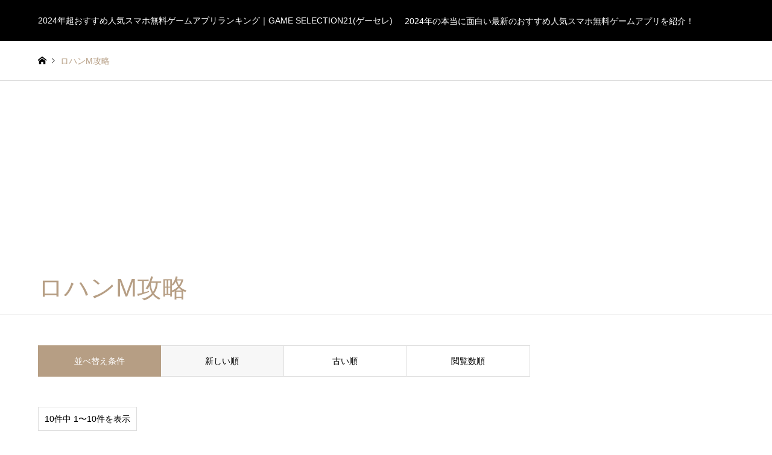

--- FILE ---
content_type: text/html; charset=UTF-8
request_url: http://game-selection21.com/category/%E3%83%AD%E3%83%8F%E3%83%B3m%E6%94%BB%E7%95%A5/
body_size: 13009
content:
<!DOCTYPE html>
<html lang="ja"
	prefix="og: https://ogp.me/ns#" >
<head>
<meta charset="UTF-8">
<!--[if IE]><meta http-equiv="X-UA-Compatible" content="IE=edge"><![endif]-->
<meta name="viewport" content="width=device-width">


<meta name="keywords" content="ゲーム,アプリ,ランキング,新作,ウィズ,無料,おすすめ,事前登録,映画,まとめ,スマホ,人気,面白い,パズル,ハマる,おもしろ,with">
<link rel="pingback" href="http://game-selection21.com/blog/xmlrpc.php">

		<!-- All in One SEO 4.0.18 -->
		<title>ロハンM攻略 | 2024年超おすすめ人気スマホ無料ゲームアプリランキング｜GAME SELECTION21(ゲーセレ)</title>
		<meta name="robots" content="max-snippet:-1, max-image-preview:large, max-video-preview:-1"/>
		<meta name="keywords" content="ロハン,ロハンm,攻略,コスチューム,紋章,武器,防具,ルーン,古代,調合,rohan,ロハン,ロハンm,攻略,コスチューム,紋章,武器,防具,ルーン,古代,調合,ロハン,ロハンm,rohan,rohanm,ルーン,魔力の結晶,rohanm,ロハンm,ロハン,毎日,すること,やること" />
		<link rel="canonical" href="http://game-selection21.com/category/%E3%83%AD%E3%83%8F%E3%83%B3m%E6%94%BB%E7%95%A5/" />

		<!-- Global site tag (gtag.js) - Google Analytics -->
<script async src="https://www.googletagmanager.com/gtag/js?id=UA-113786693-1"></script>
<script>
 window.dataLayer = window.dataLayer || [];
 function gtag(){dataLayer.push(arguments);}
 gtag('js', new Date());

 gtag('config', 'UA-113786693-1');
</script>
		<script type="application/ld+json" class="aioseo-schema">
			{"@context":"https:\/\/schema.org","@graph":[{"@type":"WebSite","@id":"http:\/\/game-selection21.com\/#website","url":"http:\/\/game-selection21.com\/","name":"2024\u5e74\u8d85\u304a\u3059\u3059\u3081\u4eba\u6c17\u30b9\u30de\u30db\u7121\u6599\u30b2\u30fc\u30e0\u30a2\u30d7\u30ea\u30e9\u30f3\u30ad\u30f3\u30b0\uff5cGAME SELECTION21(\u30b2\u30fc\u30bb\u30ec)","description":"2024\u5e74\u306e\u672c\u5f53\u306b\u9762\u767d\u3044\u6700\u65b0\u306e\u304a\u3059\u3059\u3081\u4eba\u6c17\u30b9\u30de\u30db\u7121\u6599\u30b2\u30fc\u30e0\u30a2\u30d7\u30ea\u3092\u7d39\u4ecb\uff01","publisher":{"@id":"http:\/\/game-selection21.com\/#organization"}},{"@type":"Organization","@id":"http:\/\/game-selection21.com\/#organization","name":"2023\u5e74\u8d85\u304a\u3059\u3059\u3081\u4eba\u6c17\u30b9\u30de\u30db\u30b2\u30fc\u30e0\u30a2\u30d7\u30ea\u30e9\u30f3\u30ad\u30f3\u30b0\uff5cGAME SELECTION21(\u30b2\u30fc\u30bb\u30ec)","url":"http:\/\/game-selection21.com\/","sameAs":["https:\/\/www.facebook.com\/game.selection21","https:\/\/twitter.com\/gameselection21","https:\/\/www.instagram.com\/gameselection21"]},{"@type":"BreadcrumbList","@id":"http:\/\/game-selection21.com\/category\/%E3%83%AD%E3%83%8F%E3%83%B3m%E6%94%BB%E7%95%A5\/#breadcrumblist","itemListElement":[{"@type":"ListItem","@id":"http:\/\/game-selection21.com\/#listItem","position":"1","item":{"@id":"http:\/\/game-selection21.com\/#item","name":"\u30db\u30fc\u30e0","description":"2022\u5e74\u306e\u672c\u5f53\u306b\u9762\u767d\u3044\u304a\u3059\u3059\u3081\u306e\u4eba\u6c17\u30b9\u30de\u30db\u7121\u6599\u30b2\u30fc\u30e0\u30a2\u30d7\u30ea\u3092\u53b3\u9078\u3002RPG\u30fb\u30a2\u30af\u30b7\u30e7\u30f3\u306a\u3069\u30b8\u30e3\u30f3\u30eb\u5225\u306b\u3082\u63a2\u305b\u3001\u6700\u65b0\u30b2\u30fc\u30e0\u307e\u3067\u5b8c\u5168\u7db2\u7f85\uff01\u4f7f\u3044\u65b9\u306f\u7c21\u5358\uff01\u7121\u6599\u30c0\u30a6\u30f3\u30ed\u30fc\u30c9\u3092\u3057\u3066\u30a4\u30f3\u30b9\u30c8\u30fc\u30eb\u3059\u308b\u3060\u3051\u3002 \u81ea\u5206\u597d\u307f\u306e\u30a2\u30d7\u30ea\u3068\u51fa\u4f1a\u3048\u308b\u3053\u3068\u9593\u9055\u3044\u306a\u3057\u3002\u6700\u65b0\u306eiPhone,Android\u306e\u7121\u6599\u30b2\u30fc\u30e0\u30a2\u30d7\u30ea\u3067\u697d\u3057\u3044\u30b9\u30de\u30db\u30e9\u30a4\u30d5\u3092\u9001\u308d\u3046\uff01\u30c0\u30a6\u30f3\u30ed\u30fc\u30c9\u3059\u308b\u306a\u3089\u30b2\u30fc\u30bb\u30ec\uff01","url":"http:\/\/game-selection21.com\/"},"nextItem":"http:\/\/game-selection21.com\/category\/%e3%83%ad%e3%83%8f%e3%83%b3m%e6%94%bb%e7%95%a5\/#listItem"},{"@type":"ListItem","@id":"http:\/\/game-selection21.com\/category\/%e3%83%ad%e3%83%8f%e3%83%b3m%e6%94%bb%e7%95%a5\/#listItem","position":"2","item":{"@id":"http:\/\/game-selection21.com\/category\/%e3%83%ad%e3%83%8f%e3%83%b3m%e6%94%bb%e7%95%a5\/#item","name":"\u30ed\u30cf\u30f3M\u653b\u7565","url":"http:\/\/game-selection21.com\/category\/%e3%83%ad%e3%83%8f%e3%83%b3m%e6%94%bb%e7%95%a5\/"},"previousItem":"http:\/\/game-selection21.com\/#listItem"}]},{"@type":"CollectionPage","@id":"http:\/\/game-selection21.com\/category\/%E3%83%AD%E3%83%8F%E3%83%B3m%E6%94%BB%E7%95%A5\/#collectionpage","url":"http:\/\/game-selection21.com\/category\/%E3%83%AD%E3%83%8F%E3%83%B3m%E6%94%BB%E7%95%A5\/","name":"\u30ed\u30cf\u30f3M\u653b\u7565 | 2024\u5e74\u8d85\u304a\u3059\u3059\u3081\u4eba\u6c17\u30b9\u30de\u30db\u7121\u6599\u30b2\u30fc\u30e0\u30a2\u30d7\u30ea\u30e9\u30f3\u30ad\u30f3\u30b0\uff5cGAME SELECTION21(\u30b2\u30fc\u30bb\u30ec)","inLanguage":"ja","isPartOf":{"@id":"http:\/\/game-selection21.com\/#website"},"breadcrumb":{"@id":"http:\/\/game-selection21.com\/category\/%E3%83%AD%E3%83%8F%E3%83%B3m%E6%94%BB%E7%95%A5\/#breadcrumblist"}}]}
		</script>
		<!-- All in One SEO -->

<link rel='dns-prefetch' href='//secure.gravatar.com' />
<link rel='dns-prefetch' href='//www.googletagmanager.com' />
<link rel='dns-prefetch' href='//s.w.org' />
<link rel='dns-prefetch' href='//v0.wordpress.com' />
<link rel='dns-prefetch' href='//widgets.wp.com' />
<link rel='dns-prefetch' href='//s0.wp.com' />
<link rel='dns-prefetch' href='//0.gravatar.com' />
<link rel='dns-prefetch' href='//1.gravatar.com' />
<link rel='dns-prefetch' href='//2.gravatar.com' />
<link rel='dns-prefetch' href='//i0.wp.com' />
<link rel='dns-prefetch' href='//i1.wp.com' />
<link rel='dns-prefetch' href='//i2.wp.com' />
<link rel="alternate" type="application/rss+xml" title="2024年超おすすめ人気スマホ無料ゲームアプリランキング｜GAME SELECTION21(ゲーセレ) &raquo; フィード" href="http://game-selection21.com/feed/" />
<link rel="alternate" type="application/rss+xml" title="2024年超おすすめ人気スマホ無料ゲームアプリランキング｜GAME SELECTION21(ゲーセレ) &raquo; コメントフィード" href="http://game-selection21.com/comments/feed/" />
<link rel="alternate" type="application/rss+xml" title="2024年超おすすめ人気スマホ無料ゲームアプリランキング｜GAME SELECTION21(ゲーセレ) &raquo; ロハンM攻略 カテゴリーのフィード" href="http://game-selection21.com/category/%e3%83%ad%e3%83%8f%e3%83%b3m%e6%94%bb%e7%95%a5/feed/" />
<!-- This site uses the Google Analytics by MonsterInsights plugin v7.14.0 - Using Analytics tracking - https://www.monsterinsights.com/ -->
<!-- Note: MonsterInsights is not currently configured on this site. The site owner needs to authenticate with Google Analytics in the MonsterInsights settings panel. -->
<!-- No UA code set -->
<!-- / Google Analytics by MonsterInsights -->
<link rel='stylesheet' id='style-css'  href='http://game-selection21.com/blog/wp-content/themes/gensen_tcd050/style.css?ver=1.4.1' type='text/css' media='all' />
<link rel='stylesheet' id='wp-block-library-css'  href='http://game-selection21.com/blog/wp-includes/css/dist/block-library/style.min.css?ver=5.7.14' type='text/css' media='all' />
<style id='wp-block-library-inline-css' type='text/css'>
.has-text-align-justify{text-align:justify;}
</style>
<link rel='stylesheet' id='contact-form-7-css'  href='http://game-selection21.com/blog/wp-content/plugins/contact-form-7/includes/css/styles.css?ver=5.0.1' type='text/css' media='all' />
<link rel='stylesheet' id='pz-linkcard-css'  href='//game-selection21.com/blog/wp-content/uploads/pz-linkcard/style.css?ver=5.7.14' type='text/css' media='all' />
<link rel='stylesheet' id='wordpress-popular-posts-css-css'  href='http://game-selection21.com/blog/wp-content/plugins/wordpress-popular-posts/public/css/wpp.css?ver=4.2.2' type='text/css' media='all' />
<link rel='stylesheet' id='monsterinsights-popular-posts-style-css'  href='http://game-selection21.com/blog/wp-content/plugins/google-analytics-for-wordpress/assets/css/frontend.min.css?ver=7.14.0' type='text/css' media='all' />
<link rel='stylesheet' id='yyi_rinker_stylesheet-css'  href='http://game-selection21.com/blog/wp-content/plugins/yyi-rinker/css/style.css?v=1.0.7&#038;ver=5.7.14' type='text/css' media='all' />
<link rel='stylesheet' id='jetpack_css-css'  href='http://game-selection21.com/blog/wp-content/plugins/jetpack/css/jetpack.css?ver=9.2.4' type='text/css' media='all' />
<script type='text/javascript' src='http://game-selection21.com/blog/wp-includes/js/jquery/jquery.min.js?ver=3.5.1' id='jquery-core-js'></script>
<script type='text/javascript' src='http://game-selection21.com/blog/wp-includes/js/jquery/jquery-migrate.min.js?ver=3.3.2' id='jquery-migrate-js'></script>
<script type='text/javascript' id='wpp-js-js-extra'>
/* <![CDATA[ */
var wpp_params = {"sampling_active":"0","sampling_rate":"100","ajax_url":"http:\/\/game-selection21.com\/wp-json\/wordpress-popular-posts\/v1\/popular-posts\/","ID":"","token":"9efe8caaa7","debug":""};
/* ]]> */
</script>
<script type='text/javascript' src='http://game-selection21.com/blog/wp-content/plugins/wordpress-popular-posts/public/js/wpp-4.2.0.min.js?ver=4.2.2' id='wpp-js-js'></script>
<script type='text/javascript' src='http://game-selection21.com/blog/wp-content/plugins/yyi-rinker/js/event-tracking.js?v=1.0.7' id='yyi_rinker_event_tracking_script-js'></script>
<script type='text/javascript' src='https://www.googletagmanager.com/gtag/js?id=UA-113786693-1' id='google_gtagjs-js' async></script>
<script type='text/javascript' id='google_gtagjs-js-after'>
window.dataLayer = window.dataLayer || [];function gtag(){dataLayer.push(arguments);}
gtag("js", new Date());
gtag("set", "developer_id.dZTNiMT", true);
gtag("config", "UA-113786693-1", {"anonymize_ip":true});
</script>
<link rel="https://api.w.org/" href="http://game-selection21.com/wp-json/" /><link rel="alternate" type="application/json" href="http://game-selection21.com/wp-json/wp/v2/categories/36" /><meta name="generator" content="Site Kit by Google 1.31.0" /><script type="text/javascript" language="javascript">
    var vc_pid = "886384510";
</script><script type="text/javascript" src="//aml.valuecommerce.com/vcdal.js" async></script><style type='text/css'>img#wpstats{display:none}</style>
<link rel="stylesheet" href="http://game-selection21.com/blog/wp-content/themes/gensen_tcd050/css/design-plus.css?ver=1.4.1">
<link rel="stylesheet" href="http://game-selection21.com/blog/wp-content/themes/gensen_tcd050/css/sns-botton.css?ver=1.4.1">
<link rel="stylesheet" href="http://game-selection21.com/blog/wp-content/themes/gensen_tcd050/css/responsive.css?ver=1.4.1">
<link rel="stylesheet" href="http://game-selection21.com/blog/wp-content/themes/gensen_tcd050/css/footer-bar.css?ver=1.4.1">

<script src="http://game-selection21.com/blog/wp-content/themes/gensen_tcd050/js/jquery.easing.1.3.js?ver=1.4.1"></script>
<script src="http://game-selection21.com/blog/wp-content/themes/gensen_tcd050/js/jquery.textOverflowEllipsis.js?ver=1.4.1"></script>
<script src="http://game-selection21.com/blog/wp-content/themes/gensen_tcd050/js/jscript.js?ver=1.4.1"></script>
<script src="http://game-selection21.com/blog/wp-content/themes/gensen_tcd050/js/comment.js?ver=1.4.1"></script>
<script src="http://game-selection21.com/blog/wp-content/themes/gensen_tcd050/js/header_fix.js?ver=1.4.1"></script>
<script src="http://game-selection21.com/blog/wp-content/themes/gensen_tcd050/js/jquery.chosen.min.js?ver=1.4.1"></script>
<link rel="stylesheet" href="http://game-selection21.com/blog/wp-content/themes/gensen_tcd050/css/jquery.chosen.css?ver=1.4.1">

<style type="text/css">
body, input, textarea, select { font-family: Arial, "ヒラギノ角ゴ ProN W3", "Hiragino Kaku Gothic ProN", "メイリオ", Meiryo, sans-serif; }
.rich_font { font-family: Arial, "ヒラギノ角ゴ ProN W3", "Hiragino Kaku Gothic ProN", "メイリオ", Meiryo, sans-serif; font-weight: normal; }

#header_logo #logo_text .logo { font-size:14px; }
#header_logo_fix #logo_text_fixed .logo { font-size:24px; }
#footer_logo .logo_text { font-size:24px; }
#post_title { font-size:30px; }
.post_content { font-size:14px; }
#archive_headline { font-size:42px; }
#archive_desc { font-size:14px; }
  
@media screen and (max-width:991px) {
  #header_logo #logo_text .logo { font-size:8px; }
  #header_logo_fix #logo_text_fixed .logo { font-size:26px; }
  #footer_logo .logo_text { font-size:20px; }
  #post_title { font-size:16px; }
  .post_content { font-size:14px; }
  #archive_headline { font-size:20px; }
  #archive_desc { font-size:14px; }
}




.image {
overflow: hidden;
-webkit-backface-visibility: hidden;
backface-visibility: hidden;
-webkit-transition-duration: .35s;
-moz-transition-duration: .35s;
-ms-transition-duration: .35s;
-o-transition-duration: .35s;
transition-duration: .35s;
}
.image img {
-webkit-backface-visibility: hidden;
backface-visibility: hidden;
-webkit-transform: scale(1);
-webkit-transition-property: opacity, scale, -webkit-transform, transform;
-webkit-transition-duration: .35s;
-moz-transform: scale(1);
-moz-transition-property: opacity, scale, -moz-transform, transform;
-moz-transition-duration: .35s;
-ms-transform: scale(1);
-ms-transition-property: opacity, scale, -ms-transform, transform;
-ms-transition-duration: .35s;
-o-transform: scale(1);
-o-transition-property: opacity, scale, -o-transform, transform;
-o-transition-duration: .35s;
transform: scale(1);
transition-property: opacity, scale, transform;
transition-duration: .35s;
}
.image:hover img, a:hover .image img {
-webkit-transform: scale(1.2);
-moz-transform: scale(1.2);
-ms-transform: scale(1.2);
-o-transform: scale(1.2);
transform: scale(1.2);
}
.introduce_list_col a:hover .image img {
-webkit-transform: scale(1.2) translate3d(-41.66%, 0, 0);
-moz-transform: scale(1.2) translate3d(-41.66%, 0, 0);
-ms-transform: scale(1.2) translate3d(-41.66%, 0, 0);
-o-transform: scale(1.2) translate3d(-41.66%, 0, 0);
transform: scale(1.2) translate3d(-41.66%, 0, 0);
}


.archive_filter .button input:hover, .archive_sort dt,#post_pagination p, #post_pagination a:hover, #return_top a, .c-pw__btn,
#comment_header ul li a:hover, #comment_header ul li.comment_switch_active a, #comment_header #comment_closed p,
#introduce_slider .slick-dots li button:hover, #introduce_slider .slick-dots li.slick-active button
{ background-color:#b69e84; }

#comment_header ul li.comment_switch_active a, #comment_header #comment_closed p, #guest_info input:focus, #comment_textarea textarea:focus
{ border-color:#b69e84; }

#comment_header ul li.comment_switch_active a:after, #comment_header #comment_closed p:after
{ border-color:#b69e84 transparent transparent transparent; }

.header_search_inputs .chosen-results li[data-option-array-index="0"]
{ background-color:#b69e84 !important; border-color:#b69e84; }

a:hover, #bread_crumb li a:hover, #bread_crumb li.home a:hover:before, #bread_crumb li.last,
#archive_headline, .archive_header .headline, .archive_filter_headline, #related_post .headline,
#introduce_header .headline, .introduce_list_col .info .title, .introduce_archive_banner_link a:hover,
#recent_news .headline, #recent_news li a:hover, #comment_headline,
.side_headline, ul.banner_list li a:hover .caption, .footer_headline, .footer_widget a:hover,
#index_news .entry-date, #index_news_mobile .entry-date, .cb_content-carousel a:hover .image .title
{ color:#b69e84; }

#index_news_mobile .archive_link a:hover, .cb_content-blog_list .archive_link a:hover, #load_post a:hover, #submit_comment:hover, .c-pw__btn:hover
{ background-color:#92785f; }

#header_search select:focus, .header_search_inputs .chosen-with-drop .chosen-single span, #footer_contents a:hover, #footer_nav a:hover, #footer_social_link li:hover:before,
#header_slider .slick-arrow:hover, .cb_content-carousel .slick-arrow:hover
{ color:#92785f; }

.post_content a { color:#b69e84; }

#header_search, #index_header_search { background-color:#222222; }

#footer_nav { background-color:#F7F7F7; }
#footer_contents { background-color:#222222; }

#header_search_submit { background-color:rgba(0,0,0,0); }
#header_search_submit:hover { background-color:rgba(146,120,95,1.0); }
.cat-category { background-color:#999999 !important; }

@media only screen and (min-width:992px) {
  #global_menu ul ul a { background-color:#b69e84; }
  #global_menu ul ul a:hover, #global_menu ul ul .current-menu-item > a { background-color:#92785f; }
  #header_top { background-color:#000000; }
  .has_header_content #header_top { background-color:rgba(0,0,0,0); }
  .fix_top.header_fix #header_top { background-color:rgba(0,0,0,0.8); }
  #header_logo a, #global_menu > ul > li > a { color:#ffffff; }
  #header_logo_fix a, .fix_top.header_fix #global_menu > ul > li > a { color:#ffffff; }
  .has_header_content #index_header_search { background-color:rgba(34,34,34,0.6); }
}
@media screen and (max-width:991px) {
  #global_menu { background-color:#b69e84; }
  #global_menu a:hover, #global_menu .current-menu-item > a { background-color:#92785f; }
  #header_top { background-color:#000000; }
  #header_top a, #header_top a:before { color:#ffffff !important; }
  .mobile_fix_top.header_fix #header_top { background-color:rgba(0,0,0,0.8); }
  .mobile_fix_top.header_fix #header_top a, .mobile_fix_top.header_fix #header_top a:before { color:#ffffff !important; }
  .archive_sort dt { color:#b69e84; }
  .post-type-archive-news #recent_news .show_date li .date { color:#b69e84; }
}


<meta name=”thumbnail” content="https://www.game-selection21.com/images/k-top.jpg" />

.yt{
  position:relative;
  width:100%;
  padding-top:56.25%;
}
.yt iframe{
  position:absolute;
  top:0;
  right:0;
  width:100%;
  height:100%;
}

h4 {
padding: .5em .75em;
background-color: #f6f6f6;
border-left: 6px solid #F3A68C;
}
</style>

<script src="http://game-selection21.com/blog/wp-content/themes/gensen_tcd050/js/imagesloaded.pkgd.min.js?ver=1.4.1"></script>
      <meta name="onesignal" content="wordpress-plugin"/>
            <script>

      window.OneSignal = window.OneSignal || [];

      OneSignal.push( function() {
        OneSignal.SERVICE_WORKER_UPDATER_PATH = "OneSignalSDKUpdaterWorker.js.php";
        OneSignal.SERVICE_WORKER_PATH = "OneSignalSDKWorker.js.php";
        OneSignal.SERVICE_WORKER_PARAM = { scope: '/' };

        OneSignal.setDefaultNotificationUrl("http://game-selection21.com/blog");
        var oneSignal_options = {};
        window._oneSignalInitOptions = oneSignal_options;

        oneSignal_options['wordpress'] = true;
oneSignal_options['appId'] = 'cebd527e-d2c2-46d4-b66c-db5b267ab130';
oneSignal_options['welcomeNotification'] = { };
oneSignal_options['welcomeNotification']['disable'] = true;
oneSignal_options['path'] = "https://game-selection21.com/blog/wp-content/plugins/onesignal-free-web-push-notifications/sdk_files/";
oneSignal_options['promptOptions'] = { };
oneSignal_options['promptOptions']['actionMessage'] = 'ゲーム情報をお届けいたします。是非ご購読ください！';
oneSignal_options['promptOptions']['acceptButtonText'] = '購読する';
oneSignal_options['promptOptions']['cancelButtonText'] = 'いいえ';
                OneSignal.init(window._oneSignalInitOptions);
                OneSignal.showSlidedownPrompt();      });

      function documentInitOneSignal() {
        var oneSignal_elements = document.getElementsByClassName("OneSignal-prompt");

        var oneSignalLinkClickHandler = function(event) { OneSignal.push(['registerForPushNotifications']); event.preventDefault(); };        for(var i = 0; i < oneSignal_elements.length; i++)
          oneSignal_elements[i].addEventListener('click', oneSignalLinkClickHandler, false);
      }

      if (document.readyState === 'complete') {
           documentInitOneSignal();
      }
      else {
           window.addEventListener("load", function(event){
               documentInitOneSignal();
          });
      }
    </script>
<style type="text/css">.broken_link, a.broken_link {
	text-decoration: line-through;
}</style><script async src="//pagead2.googlesyndication.com/pagead/js/adsbygoogle.js"></script><script>(adsbygoogle = window.adsbygoogle || []).push({"google_ad_client":"ca-pub-2459197453146045","enable_page_level_ads":true,"tag_partner":"site_kit"});</script><link rel="icon" href="https://i2.wp.com/game-selection21.com/blog/wp-content/uploads/2017/10/cropped-g-2.png?fit=32%2C32" sizes="32x32" />
<link rel="icon" href="https://i2.wp.com/game-selection21.com/blog/wp-content/uploads/2017/10/cropped-g-2.png?fit=192%2C192" sizes="192x192" />
<link rel="apple-touch-icon" href="https://i2.wp.com/game-selection21.com/blog/wp-content/uploads/2017/10/cropped-g-2.png?fit=180%2C180" />
<meta name="msapplication-TileImage" content="https://i2.wp.com/game-selection21.com/blog/wp-content/uploads/2017/10/cropped-g-2.png?fit=270%2C270" />
			<style type="text/css" id="wp-custom-css">
				.box27 {
    position: relative;
    margin: 2em 0;
    padding: 0.5em 1em;
    border: solid 3px #62c1ce;
}
.box27 .box-title {
    position: absolute;
    display: inline-block;
    top: -27px;
    left: -3px;
    padding: 0 9px;
    height: 25px;
    line-height: 25px;
    font-size: 17px;
    background: #62c1ce;
    color: #ffffff;
    font-weight: bold;
    border-radius: 5px 5px 0 0;
}
.box27 p {
    margin: 0; 
    padding: 0;
}			</style>
			
<!--Twitterカード-->
<!--<meta name = "twitter:card" content="summary_large_image">
<meta name=”twitter:description” content=”本日のおすすめゲームはこちらから！今日は何をしようかな？なんかゲームはないかな？ゲーセレで検索！“>
<meta name = "twitter:image" content="https://game-selection21.com/blog/wp-content/uploads/2021/08/ゲーセレで検索.png">-->
<!--Twitterカードここまで-->
	
</head>
<body id="body" class="archive category category-m category-36 fix_top">


 <div id="header">
  <div id="header_top">
   <div class="inner clearfix">
    <div id="header_logo">
     <div id="logo_text">
 <h1 class="logo"><a href="http://game-selection21.com/"><span class="rich_font">2024年超おすすめ人気スマホ無料ゲームアプリランキング｜GAME SELECTION21(ゲーセレ)</span><span class="desc">2024年の本当に面白い最新のおすすめ人気スマホ無料ゲームアプリを紹介！</span></a></h1>
</div>
    </div>
    <div id="header_logo_fix">
     <div id="logo_text_fixed">
 <p class="logo rich_font"><a href="http://game-selection21.com/" title="2024年超おすすめ人気スマホ無料ゲームアプリランキング｜GAME SELECTION21(ゲーセレ)">2024年超おすすめ人気スマホ無料ゲームアプリランキング｜GAME SELECTION21(ゲーセレ)</a></p>
</div>
    </div>
   </div>
  </div>
 </div><!-- END #header -->

 <div id="main_contents" class="clearfix">

	 

	 
<div id="breadcrumb">
 <ul class="inner clearfix">
  <li itemscope="itemscope" itemtype="http://data-vocabulary.org/Breadcrumb" class="home"><a itemprop="url" href="http://game-selection21.com/"><span itemprop="title">ホーム</span></a></li>

  <li class="last">ロハンM攻略</li>

 </ul>
</div>

<div class="archive_header">
 <div class="inner">
  <h2 class="headline rich_font">ロハンM攻略</h2>
 </div>
</div>

<div id="main_col" class="clearfix">

 <div id="left_col" class="custom_search_results">


 <dl class="archive_sort clearfix">
  <dt>並べ替え条件</dt>
  <dd><a href="/category/%E3%83%AD%E3%83%8F%E3%83%B3m%E6%94%BB%E7%95%A5/?sort=date_desc" class="active">新しい順</a></dd>
  <dd><a href="/category/%E3%83%AD%E3%83%8F%E3%83%B3m%E6%94%BB%E7%95%A5/?sort=date_asc">古い順</a></dd>
  <dd><a href="/category/%E3%83%AD%E3%83%8F%E3%83%B3m%E6%94%BB%E7%95%A5/?sort=views">閲覧数順</a></dd>
 </dl>

<div class="page_navi2 clearfix">
 <p>10件中 1〜10件を表示</p>
</div>

 <ol id="post_list2">

  <li class="article">
   <a href="http://game-selection21.com/r-y/" title="【ロハンＭ攻略】雄弁なるクエストチャレンジ" class="clearfix">
    <div class="image">
     <img width="336" height="216" src="https://i2.wp.com/game-selection21.com/blog/wp-content/uploads/2020/10/1015_eventchallenge_sns-800x448.jpg?resize=336%2C216" class="attachment-size2 size-size2 wp-post-image" alt="" loading="lazy" data-attachment-id="3571" data-permalink="http://game-selection21.com/r-y/1015_eventchallenge_sns-800x448/" data-orig-file="https://i2.wp.com/game-selection21.com/blog/wp-content/uploads/2020/10/1015_eventchallenge_sns-800x448.jpg?fit=800%2C448" data-orig-size="800,448" data-comments-opened="1" data-image-meta="{&quot;aperture&quot;:&quot;0&quot;,&quot;credit&quot;:&quot;&quot;,&quot;camera&quot;:&quot;&quot;,&quot;caption&quot;:&quot;&quot;,&quot;created_timestamp&quot;:&quot;0&quot;,&quot;copyright&quot;:&quot;&quot;,&quot;focal_length&quot;:&quot;0&quot;,&quot;iso&quot;:&quot;0&quot;,&quot;shutter_speed&quot;:&quot;0&quot;,&quot;title&quot;:&quot;&quot;,&quot;orientation&quot;:&quot;0&quot;}" data-image-title="1015_eventchallenge_sns-800&#215;448" data-image-description="" data-medium-file="https://i2.wp.com/game-selection21.com/blog/wp-content/uploads/2020/10/1015_eventchallenge_sns-800x448.jpg?fit=300%2C168" data-large-file="https://i2.wp.com/game-selection21.com/blog/wp-content/uploads/2020/10/1015_eventchallenge_sns-800x448.jpg?fit=800%2C448" />    </div>
    <div class="info">
     <h3 class="title">【ロハンＭ攻略】雄弁なるクエストチャレンジ</h3>
     <p class="excerpt">【ロハンＭ攻略】雄弁なるクエストチャレンジ　冒険で役立つ報酬がランダムで手に入る!「英雄」等級のコスチュームを入手せよ…</p>
    </div>
   </a>
  </li>
  <li class="article">
   <a href="http://game-selection21.com/r-3/" title="【ロハンM攻略】第3弾！これで最後！コスチュームチャンスイベント箱を最後は160個開封してみたよ！" class="clearfix">
    <div class="image">
     <img width="336" height="216" src="https://i2.wp.com/game-selection21.com/blog/wp-content/uploads/2020/09/a.jpg?resize=336%2C216" class="attachment-size2 size-size2 wp-post-image" alt="" loading="lazy" data-attachment-id="3461" data-permalink="http://game-selection21.com/r-3/a/" data-orig-file="https://i2.wp.com/game-selection21.com/blog/wp-content/uploads/2020/09/a.jpg?fit=532%2C389" data-orig-size="532,389" data-comments-opened="1" data-image-meta="{&quot;aperture&quot;:&quot;0&quot;,&quot;credit&quot;:&quot;&quot;,&quot;camera&quot;:&quot;&quot;,&quot;caption&quot;:&quot;&quot;,&quot;created_timestamp&quot;:&quot;0&quot;,&quot;copyright&quot;:&quot;&quot;,&quot;focal_length&quot;:&quot;0&quot;,&quot;iso&quot;:&quot;0&quot;,&quot;shutter_speed&quot;:&quot;0&quot;,&quot;title&quot;:&quot;&quot;,&quot;orientation&quot;:&quot;0&quot;}" data-image-title="a" data-image-description="" data-medium-file="https://i2.wp.com/game-selection21.com/blog/wp-content/uploads/2020/09/a.jpg?fit=300%2C219" data-large-file="https://i2.wp.com/game-selection21.com/blog/wp-content/uploads/2020/09/a.jpg?fit=532%2C389" />    </div>
    <div class="info">
     <h3 class="title">【ロハンM攻略】第3弾！これで最後！コスチュームチャンスイベント箱を最後は1…</h3>
     <p class="excerpt">【ロハンM攻略】第3弾！これで最後！コスチュームチャンスイベント箱を最後は160個開封したよ！現在、コスチュームチャンスイ…</p>
    </div>
   </a>
  </li>
  <li class="article">
   <a href="http://game-selection21.com/2-60/" title="【ロハンM攻略】第２弾！コスチュームチャンスイベント箱を今度は60個開封してみたよ！" class="clearfix">
    <div class="image">
     <img width="336" height="216" src="https://i2.wp.com/game-selection21.com/blog/wp-content/uploads/2020/09/Screenshot_20200911_133233_com.pig_.rhjp_.jpg?resize=336%2C216" class="attachment-size2 size-size2 wp-post-image" alt="" loading="lazy" data-attachment-id="3452" data-permalink="http://game-selection21.com/2-60/screenshot_20200911_133233_com-pig-rhjp/" data-orig-file="https://i2.wp.com/game-selection21.com/blog/wp-content/uploads/2020/09/Screenshot_20200911_133233_com.pig_.rhjp_.jpg?fit=533%2C398" data-orig-size="533,398" data-comments-opened="1" data-image-meta="{&quot;aperture&quot;:&quot;0&quot;,&quot;credit&quot;:&quot;&quot;,&quot;camera&quot;:&quot;&quot;,&quot;caption&quot;:&quot;&quot;,&quot;created_timestamp&quot;:&quot;0&quot;,&quot;copyright&quot;:&quot;&quot;,&quot;focal_length&quot;:&quot;0&quot;,&quot;iso&quot;:&quot;0&quot;,&quot;shutter_speed&quot;:&quot;0&quot;,&quot;title&quot;:&quot;&quot;,&quot;orientation&quot;:&quot;0&quot;}" data-image-title="Screenshot_20200911_133233_com.pig.rhjp" data-image-description="" data-medium-file="https://i2.wp.com/game-selection21.com/blog/wp-content/uploads/2020/09/Screenshot_20200911_133233_com.pig_.rhjp_.jpg?fit=300%2C224" data-large-file="https://i2.wp.com/game-selection21.com/blog/wp-content/uploads/2020/09/Screenshot_20200911_133233_com.pig_.rhjp_.jpg?fit=533%2C398" />    </div>
    <div class="info">
     <h3 class="title">【ロハンM攻略】第２弾！コスチュームチャンスイベント箱を今度は60個開封して…</h3>
     <p class="excerpt">【ロハンM攻略】第２弾！コスチュームチャンスイベント箱を今度は60個開封してみたよ！現在、コスチュームチャンスイベント開…</p>
    </div>
   </a>
  </li>
  <li class="article">
   <a href="http://game-selection21.com/%e3%80%90%e3%83%ad%e3%83%8f%e3%83%b3m%e6%94%bb%e7%95%a5%e3%80%91%e7%89%b9%e5%88%a5%e3%82%aa%e3%83%95%e3%83%a9%e3%82%a4%e3%83%b3%e8%a3%9c%e5%84%9f%e3%81%a7%e5%8f%a4%e4%bb%a3%e3%82%b3%e3%82%b9%e3%83%81/" title="【ロハンM攻略】特別オフライン補償で古代コスチュームと古代紋章を手に入れたよ！" class="clearfix">
    <div class="image">
     <img width="336" height="216" src="https://i1.wp.com/game-selection21.com/blog/wp-content/uploads/2020/09/Screenshot_20200908_090806_com.pig_.rhjp_.jpg?resize=336%2C216" class="attachment-size2 size-size2 wp-post-image" alt="" loading="lazy" data-attachment-id="3444" data-permalink="http://game-selection21.com/rohanm-k/screenshot_20200908_090806_com-pig-rhjp/" data-orig-file="https://i1.wp.com/game-selection21.com/blog/wp-content/uploads/2020/09/Screenshot_20200908_090806_com.pig_.rhjp_.jpg?fit=2280%2C1080" data-orig-size="2280,1080" data-comments-opened="1" data-image-meta="{&quot;aperture&quot;:&quot;0&quot;,&quot;credit&quot;:&quot;&quot;,&quot;camera&quot;:&quot;ANE-LX2J&quot;,&quot;caption&quot;:&quot;&quot;,&quot;created_timestamp&quot;:&quot;1599556087&quot;,&quot;copyright&quot;:&quot;&quot;,&quot;focal_length&quot;:&quot;0&quot;,&quot;iso&quot;:&quot;0&quot;,&quot;shutter_speed&quot;:&quot;0&quot;,&quot;title&quot;:&quot;&quot;,&quot;orientation&quot;:&quot;0&quot;}" data-image-title="Screenshot_20200908_090806_com.pig.rhjp" data-image-description="" data-medium-file="https://i1.wp.com/game-selection21.com/blog/wp-content/uploads/2020/09/Screenshot_20200908_090806_com.pig_.rhjp_.jpg?fit=300%2C142" data-large-file="https://i1.wp.com/game-selection21.com/blog/wp-content/uploads/2020/09/Screenshot_20200908_090806_com.pig_.rhjp_.jpg?fit=1024%2C485" />    </div>
    <div class="info">
     <h3 class="title">【ロハンM攻略】特別オフライン補償で古代コスチュームと古代紋章を手に入れたよ…</h3>
     <p class="excerpt">【ロハンM攻略】特別オフライン補償で古代コスチュームと古代紋章を手に入れたよ！毎日利用するオフライン補償について。特別…</p>
    </div>
   </a>
  </li>
  <li class="article">
   <a href="http://game-selection21.com/rohanm-k/" title="【ロハンM攻略】コスチュームチャンスイベント箱を50個開封してみたよ！" class="clearfix">
    <div class="image">
     <img width="336" height="216" src="https://i2.wp.com/game-selection21.com/blog/wp-content/uploads/2020/09/Screenshot_20200909_102539_com.pig_.rhjp_.jpg?resize=336%2C216" class="attachment-size2 size-size2 wp-post-image" alt="" loading="lazy" data-attachment-id="3441" data-permalink="http://game-selection21.com/rohanm-k/screenshot_20200909_102539_com-pig-rhjp/" data-orig-file="https://i2.wp.com/game-selection21.com/blog/wp-content/uploads/2020/09/Screenshot_20200909_102539_com.pig_.rhjp_.jpg?fit=513%2C340" data-orig-size="513,340" data-comments-opened="1" data-image-meta="{&quot;aperture&quot;:&quot;0&quot;,&quot;credit&quot;:&quot;&quot;,&quot;camera&quot;:&quot;&quot;,&quot;caption&quot;:&quot;&quot;,&quot;created_timestamp&quot;:&quot;0&quot;,&quot;copyright&quot;:&quot;&quot;,&quot;focal_length&quot;:&quot;0&quot;,&quot;iso&quot;:&quot;0&quot;,&quot;shutter_speed&quot;:&quot;0&quot;,&quot;title&quot;:&quot;&quot;,&quot;orientation&quot;:&quot;0&quot;}" data-image-title="Screenshot_20200909_102539_com.pig.rhjp" data-image-description="" data-medium-file="https://i2.wp.com/game-selection21.com/blog/wp-content/uploads/2020/09/Screenshot_20200909_102539_com.pig_.rhjp_.jpg?fit=300%2C199" data-large-file="https://i2.wp.com/game-selection21.com/blog/wp-content/uploads/2020/09/Screenshot_20200909_102539_com.pig_.rhjp_.jpg?fit=513%2C340" />    </div>
    <div class="info">
     <h3 class="title">【ロハンM攻略】コスチュームチャンスイベント箱を50個開封してみたよ！</h3>
     <p class="excerpt">【ロハンM攻略】コスチュームチャンスイベント箱を50個開封してみたよ！現在、コスチュームチャンスイベント開催中です。今回…</p>
    </div>
   </a>
  </li>
  <li class="article">
   <a href="http://game-selection21.com/%e3%80%90%e3%83%ad%e3%83%8f%e3%83%b3%e6%94%bb%e7%95%a5%e3%80%91%e8%8b%b1%e9%9b%84%e3%82%b3%e3%82%b9%e3%83%81%e3%83%a5%e3%83%bc%e3%83%a0%e3%82%92%e6%8c%81%e3%81%a3%e3%81%a6%e3%81%84%e3%81%aa%e3%81%84/" title="【ロハン攻略】英雄コスチュームを持っていない人必見！ログインで白銀のルルー(英雄)を手に入れよう！" class="clearfix">
    <div class="image">
     <img width="336" height="216" src="https://i2.wp.com/game-selection21.com/blog/wp-content/uploads/2020/09/Screenshot_20200909_095809_com.pig_.rhjp_.jpg?resize=336%2C216" class="attachment-size2 size-size2 wp-post-image" alt="" loading="lazy" data-attachment-id="3432" data-permalink="http://game-selection21.com/%e3%80%90%e3%83%ad%e3%83%8f%e3%83%b3%e6%94%bb%e7%95%a5%e3%80%91%e8%8b%b1%e9%9b%84%e3%82%b3%e3%82%b9%e3%83%81%e3%83%a5%e3%83%bc%e3%83%a0%e3%82%92%e6%8c%81%e3%81%a3%e3%81%a6%e3%81%84%e3%81%aa%e3%81%84/screenshot_20200909_095809_com-pig-rhjp/" data-orig-file="https://i2.wp.com/game-selection21.com/blog/wp-content/uploads/2020/09/Screenshot_20200909_095809_com.pig_.rhjp_.jpg?fit=618%2C440" data-orig-size="618,440" data-comments-opened="1" data-image-meta="{&quot;aperture&quot;:&quot;0&quot;,&quot;credit&quot;:&quot;&quot;,&quot;camera&quot;:&quot;&quot;,&quot;caption&quot;:&quot;&quot;,&quot;created_timestamp&quot;:&quot;0&quot;,&quot;copyright&quot;:&quot;&quot;,&quot;focal_length&quot;:&quot;0&quot;,&quot;iso&quot;:&quot;0&quot;,&quot;shutter_speed&quot;:&quot;0&quot;,&quot;title&quot;:&quot;&quot;,&quot;orientation&quot;:&quot;0&quot;}" data-image-title="Screenshot_20200909_095809_com.pig.rhjp" data-image-description="" data-medium-file="https://i2.wp.com/game-selection21.com/blog/wp-content/uploads/2020/09/Screenshot_20200909_095809_com.pig_.rhjp_.jpg?fit=300%2C214" data-large-file="https://i2.wp.com/game-selection21.com/blog/wp-content/uploads/2020/09/Screenshot_20200909_095809_com.pig_.rhjp_.jpg?fit=618%2C440" />    </div>
    <div class="info">
     <h3 class="title">【ロハン攻略】英雄コスチュームを持っていない人必見！ログインで白銀のルルー(…</h3>
     <p class="excerpt">【ロハン攻略】英雄コスチュームを持っていない人必見！ログインで白銀のルルー(英雄)を手に入れよう！現在、ログインキャン…</p>
    </div>
   </a>
  </li>
  <li class="article">
   <a href="http://game-selection21.com/60-50/" title="ロハンM攻略　レベル60戦闘力50万を超えたよ！ここまでわかった戦闘力の上げ方！これで強くなる！！" class="clearfix">
    <div class="image">
     <img width="336" height="216" src="https://i0.wp.com/game-selection21.com/blog/wp-content/uploads/2020/09/Screenshot_20200906_081845_com.pig_.rhjp_.jpg?resize=336%2C216" class="attachment-size2 size-size2 wp-post-image" alt="" loading="lazy" data-attachment-id="3406" data-permalink="http://game-selection21.com/60-50/screenshot_20200906_081845_com-pig-rhjp/" data-orig-file="https://i0.wp.com/game-selection21.com/blog/wp-content/uploads/2020/09/Screenshot_20200906_081845_com.pig_.rhjp_.jpg?fit=2280%2C1080" data-orig-size="2280,1080" data-comments-opened="1" data-image-meta="{&quot;aperture&quot;:&quot;0&quot;,&quot;credit&quot;:&quot;&quot;,&quot;camera&quot;:&quot;ANE-LX2J&quot;,&quot;caption&quot;:&quot;&quot;,&quot;created_timestamp&quot;:&quot;1599380325&quot;,&quot;copyright&quot;:&quot;&quot;,&quot;focal_length&quot;:&quot;0&quot;,&quot;iso&quot;:&quot;0&quot;,&quot;shutter_speed&quot;:&quot;0&quot;,&quot;title&quot;:&quot;&quot;,&quot;orientation&quot;:&quot;0&quot;}" data-image-title="Screenshot_20200906_081845_com.pig.rhjp" data-image-description="" data-medium-file="https://i0.wp.com/game-selection21.com/blog/wp-content/uploads/2020/09/Screenshot_20200906_081845_com.pig_.rhjp_.jpg?fit=300%2C142" data-large-file="https://i0.wp.com/game-selection21.com/blog/wp-content/uploads/2020/09/Screenshot_20200906_081845_com.pig_.rhjp_.jpg?fit=1024%2C485" />    </div>
    <div class="info">
     <h3 class="title">ロハンM攻略　レベル60戦闘力50万を超えたよ！ここまでわかった戦闘力の上げ…</h3>
     <p class="excerpt">ロハンM攻略　レベル60戦闘力50万を超えたよ！ここまでわかった戦闘力の上げ方！これで強くなる！！①　現在イベント：コスチ…</p>
    </div>
   </a>
  </li>
  <li class="article">
   <a href="http://game-selection21.com/%e3%80%90%e3%83%ad%e3%83%8f%e3%83%b3m%e6%94%bb%e7%95%a5%e3%80%91%e3%82%b9%e3%83%86%e3%83%bc%e3%82%bf%e3%82%b9%e3%82%a2%e3%83%83%e3%83%97%e3%81%ae%e3%83%ab%e3%83%bc%e3%83%b3%e3%81%ab%e3%81%a4%e3%81%84/" title="【ロハンM攻略】ステータスアップのルーンについて　魔力の結晶で進化させよう！" class="clearfix">
    <div class="image">
     <img width="336" height="216" src="https://i0.wp.com/game-selection21.com/blog/wp-content/uploads/2020/08/ロハンMルーン5.jpg?resize=336%2C216" class="attachment-size2 size-size2 wp-post-image" alt="" loading="lazy" data-attachment-id="3304" data-permalink="http://game-selection21.com/%e3%80%90%e3%83%ad%e3%83%8f%e3%83%b3m%e6%94%bb%e7%95%a5%e3%80%91%e3%82%b9%e3%83%86%e3%83%bc%e3%82%bf%e3%82%b9%e3%82%a2%e3%83%83%e3%83%97%e3%81%ae%e3%83%ab%e3%83%bc%e3%83%b3%e3%81%ab%e3%81%a4%e3%81%84/%e3%83%ad%e3%83%8f%e3%83%b3m%e3%83%ab%e3%83%bc%e3%83%b35/" data-orig-file="https://i0.wp.com/game-selection21.com/blog/wp-content/uploads/2020/08/ロハンMルーン5.jpg?fit=2280%2C1080" data-orig-size="2280,1080" data-comments-opened="1" data-image-meta="{&quot;aperture&quot;:&quot;0&quot;,&quot;credit&quot;:&quot;&quot;,&quot;camera&quot;:&quot;ANE-LX2J&quot;,&quot;caption&quot;:&quot;&quot;,&quot;created_timestamp&quot;:&quot;1598461709&quot;,&quot;copyright&quot;:&quot;&quot;,&quot;focal_length&quot;:&quot;0&quot;,&quot;iso&quot;:&quot;0&quot;,&quot;shutter_speed&quot;:&quot;0&quot;,&quot;title&quot;:&quot;&quot;,&quot;orientation&quot;:&quot;0&quot;}" data-image-title="ロハンMルーン5" data-image-description="" data-medium-file="https://i0.wp.com/game-selection21.com/blog/wp-content/uploads/2020/08/ロハンMルーン5.jpg?fit=300%2C142" data-large-file="https://i0.wp.com/game-selection21.com/blog/wp-content/uploads/2020/08/ロハンMルーン5.jpg?fit=1024%2C485" />    </div>
    <div class="info">
     <h3 class="title">【ロハンM攻略】ステータスアップのルーンについて　魔力の結晶で進化させよう！…</h3>
     <p class="excerpt">【ロハンM攻略】ステータスアップのルーンについて　魔力の結晶で進化させよう！ステータスアップのルーンについて解説してい…</p>
    </div>
   </a>
  </li>
  <li class="article">
   <a href="http://game-selection21.com/rohanm-50/" title="【ロハンM攻略】ロハンM(ROHANM)でレベル50にしたよ。強くするコツややり方など、わかってきたことをお伝えします！初心者必見の５選ですよ！" class="clearfix">
    <div class="image">
     <img width="336" height="216" src="https://i1.wp.com/game-selection21.com/blog/wp-content/uploads/2020/08/Screenshot_20200822_081719_com.pig_.rhjp_.jpg?resize=336%2C216" class="attachment-size2 size-size2 wp-post-image" alt="" loading="lazy" data-attachment-id="3276" data-permalink="http://game-selection21.com/rohanm-50/screenshot_20200822_081719_com-pig-rhjp/" data-orig-file="https://i1.wp.com/game-selection21.com/blog/wp-content/uploads/2020/08/Screenshot_20200822_081719_com.pig_.rhjp_.jpg?fit=2280%2C1080" data-orig-size="2280,1080" data-comments-opened="1" data-image-meta="{&quot;aperture&quot;:&quot;0&quot;,&quot;credit&quot;:&quot;&quot;,&quot;camera&quot;:&quot;&quot;,&quot;caption&quot;:&quot;&quot;,&quot;created_timestamp&quot;:&quot;0&quot;,&quot;copyright&quot;:&quot;&quot;,&quot;focal_length&quot;:&quot;0&quot;,&quot;iso&quot;:&quot;0&quot;,&quot;shutter_speed&quot;:&quot;0&quot;,&quot;title&quot;:&quot;&quot;,&quot;orientation&quot;:&quot;0&quot;}" data-image-title="Screenshot_20200822_081719_com.pig.rhjp" data-image-description="" data-medium-file="https://i1.wp.com/game-selection21.com/blog/wp-content/uploads/2020/08/Screenshot_20200822_081719_com.pig_.rhjp_.jpg?fit=300%2C142" data-large-file="https://i1.wp.com/game-selection21.com/blog/wp-content/uploads/2020/08/Screenshot_20200822_081719_com.pig_.rhjp_.jpg?fit=1024%2C485" />    </div>
    <div class="info">
     <h3 class="title">【ロハンM攻略】ロハンM(ROHANM)でレベル50にしたよ。強くするコツや…</h3>
     <p class="excerpt">【ロハンM攻略】ロハンM(ROHANM)でレベル50にしたよ。強くするコツややり方など、わかってきたことをお伝えします！初心者必…</p>
    </div>
   </a>
  </li>
  <li class="article">
   <a href="http://game-selection21.com/rohanm-everyday/" title="ＭＭＯロハンＭ【ROHANM】これだけはやっておきたい毎日することやること10選！" class="clearfix">
    <div class="image">
     <img width="336" height="216" src="https://i1.wp.com/game-selection21.com/blog/wp-content/uploads/2020/08/Screenshot_20200813_143420_com.pig_.rhjp_.jpg?resize=336%2C216" class="attachment-size2 size-size2 wp-post-image" alt="" loading="lazy" data-attachment-id="3220" data-permalink="http://game-selection21.com/rohanm-everyday/screenshot_20200813_143420_com-pig-rhjp/" data-orig-file="https://i1.wp.com/game-selection21.com/blog/wp-content/uploads/2020/08/Screenshot_20200813_143420_com.pig_.rhjp_.jpg?fit=2280%2C1080" data-orig-size="2280,1080" data-comments-opened="1" data-image-meta="{&quot;aperture&quot;:&quot;0&quot;,&quot;credit&quot;:&quot;&quot;,&quot;camera&quot;:&quot;ANE-LX2J&quot;,&quot;caption&quot;:&quot;&quot;,&quot;created_timestamp&quot;:&quot;1597329260&quot;,&quot;copyright&quot;:&quot;&quot;,&quot;focal_length&quot;:&quot;0&quot;,&quot;iso&quot;:&quot;0&quot;,&quot;shutter_speed&quot;:&quot;0&quot;,&quot;title&quot;:&quot;&quot;,&quot;orientation&quot;:&quot;0&quot;}" data-image-title="Screenshot_20200813_143420_com.pig.rhjp" data-image-description="" data-medium-file="https://i1.wp.com/game-selection21.com/blog/wp-content/uploads/2020/08/Screenshot_20200813_143420_com.pig_.rhjp_.jpg?fit=300%2C142" data-large-file="https://i1.wp.com/game-selection21.com/blog/wp-content/uploads/2020/08/Screenshot_20200813_143420_com.pig_.rhjp_.jpg?fit=1024%2C485" />    </div>
    <div class="info">
     <h3 class="title">ＭＭＯロハンＭ【ROHANM】これだけはやっておきたい毎日することやること1…</h3>
     <p class="excerpt">ＭＭＯロハンＭ【ROHANM】毎日することやること10選！①　プレミアログインイベント②　7日間のスペシャルボーナス③　オフライ…</p>
    </div>
   </a>
  </li>

 </ol><!-- END #post_list2 -->

<div class="page_navi2 clearfix">
 <p>10件中 1〜10件を表示</p>
</div>


</div><!-- END #left_col -->


</div><!-- END #main_col -->


 </div><!-- END #main_contents -->

 <div id="footer">

  <div id="footer_nav">
   <div class="inner">
     <div class="footer_nav_col footer_nav_1 footer_nav_category footer_nav_type1">
      <div class="headline" style="background:#999999;">カテゴリー</div>
      <ul class="clearfix">
       <li><a href="http://game-selection21.com/category/pr/">PR</a></li>
       <li><a href="http://game-selection21.com/category/rpg/">RPG</a></li>
       <li><a href="http://game-selection21.com/category/sns/">SNS</a></li>
       <li><a href="http://game-selection21.com/category/v4%e6%94%bb%e7%95%a5/">V4攻略</a></li>
       <li><a href="http://game-selection21.com/category/%e3%81%82%e3%81%a4%e3%81%be%e3%82%8c%e5%8b%95%e7%89%a9%e3%81%ae%e6%a3%ae/">あつまれ動物の森</a></li>
       <li><a href="http://game-selection21.com/category/%e3%81%8a%e3%81%99%e3%81%99%e3%82%81%e3%83%a9%e3%83%b3%e3%82%ad%e3%83%b3%e3%82%b0/">おすすめランキング</a></li>
       <li><a href="http://game-selection21.com/category/%e3%81%be%e3%82%93%e3%81%8c/">まんが</a></li>
       <li><a href="http://game-selection21.com/category/%e3%82%a2%e3%82%af%e3%82%b7%e3%83%a7%e3%83%b3/">アクション</a></li>
       <li><a href="http://game-selection21.com/category/%e3%82%a2%e3%83%89%e3%83%99%e3%83%b3%e3%83%81%e3%83%a3%e3%83%bc/">アドベンチャー</a></li>
       <li><a href="http://game-selection21.com/category/%e3%82%a2%e3%83%bc%e3%82%b1%e3%83%bc%e3%83%89/">アーケード</a></li>
       <li><a href="http://game-selection21.com/category/%e3%82%a4%e3%83%99%e3%83%b3%e3%83%88%e6%83%85%e5%a0%b1/">イベント情報</a></li>
       <li><a href="http://game-selection21.com/category/%e3%82%aa%e3%82%bf%e3%82%af/">オタク</a></li>
       <li><a href="http://game-selection21.com/category/%e3%82%ab%e3%82%b8%e3%83%8e/">カジノ</a></li>
       <li><a href="http://game-selection21.com/category/%e3%82%ab%e3%83%bc%e3%83%89%e3%82%b2%e3%83%bc%e3%83%a0/">カードゲーム</a></li>
       <li><a href="http://game-selection21.com/category/%e3%82%af%e3%82%a4%e3%82%ba/">クイズ</a></li>
       <li><a href="http://game-selection21.com/category/%e3%82%b3%e3%83%a9%e3%83%9c%e6%83%85%e5%a0%b1/">コラボ情報</a></li>
       <li><a href="http://game-selection21.com/category/%e3%82%b7%e3%83%9f%e3%83%a5%e3%83%ac%e3%83%bc%e3%82%b7%e3%83%a7%e3%83%b3/">シミュレーション</a></li>
       <li><a href="http://game-selection21.com/category/%e3%82%b7%e3%83%a5%e3%83%bc%e3%83%86%e3%82%a3%e3%83%b3%e3%82%b0/">シューティング</a></li>
       <li><a href="http://game-selection21.com/category/%e3%82%b9%e3%83%9d%e3%83%bc%e3%83%84/">スポーツ</a></li>
       <li><a href="http://game-selection21.com/category/%e3%83%87%e3%82%a3%e3%83%95%e3%82%a7%e3%83%b3%e3%82%b9%e3%82%b2%e3%83%bc%e3%83%a0/">ディフェンスゲーム</a></li>
       <li><a href="http://game-selection21.com/category/%e3%83%90%e3%83%88%e3%83%ab/">バトル</a></li>
       <li><a href="http://game-selection21.com/category/%e3%83%91%e3%82%ba%e3%83%ab/">パズル</a></li>
       <li><a href="http://game-selection21.com/category/%e3%83%9f%e3%83%8b%e3%82%b2%e3%83%bc%e3%83%a0/">ミニゲーム</a></li>
       <li><a href="http://game-selection21.com/category/%e3%83%a9%e3%82%b9%e3%83%88%e3%82%a4%e3%83%87%e3%82%a2%e6%83%85%e5%a0%b1/">ラストイデア情報</a></li>
       <li><a href="http://game-selection21.com/category/%e3%83%a9%e3%83%b3%e3%82%ad%e3%83%b3%e3%82%b0/">ランキング</a></li>
       <li><a href="http://game-selection21.com/category/%e3%83%ac%e3%83%bc%e3%82%b9/">レース</a></li>
       <li><a href="http://game-selection21.com/category/%e3%83%ad%e3%83%8f%e3%83%b3m%e6%94%bb%e7%95%a5/">ロハンM攻略</a></li>
       <li><a href="http://game-selection21.com/category/%e4%ba%8b%e5%89%8d%e7%99%bb%e9%8c%b2/">事前登録</a></li>
       <li><a href="http://game-selection21.com/category/%e4%be%bf%e5%88%a9%e3%82%a2%e3%83%97%e3%83%aa/">便利アプリ</a></li>
       <li><a href="http://game-selection21.com/category/%e6%81%8b%e6%84%9b/">恋愛</a></li>
       <li><a href="http://game-selection21.com/category/%e7%9d%80%e3%81%9b%e6%9b%bf%e3%81%88/">着せ替え</a></li>
       <li><a href="http://game-selection21.com/category/%e8%84%b1%e5%87%ba/">脱出</a></li>
       <li><a href="http://game-selection21.com/category/%e9%9f%b3%e3%82%b2%e3%83%bc/">音ゲー</a></li>
       <li><a href="http://game-selection21.com/category/%e9%a0%ad%e8%84%b3%e7%b3%bb/">頭脳系</a></li>
      </ul>
     </div>
   </div>
  </div>

  <div id="footer_contents">
   <div class="inner">


    <div id="footer_info">
     <div id="footer_logo">
      <div class="logo_area ">
 <p class="logo logo_text rich_font"><a href="http://game-selection21.com/">2024年超おすすめ人気スマホ無料ゲームアプリランキング｜GAME SELECTION21(ゲーセレ)</a></p>
</div>
     </div>

     <ul id="footer_social_link">
      <li class="twitter"><a href="https://twitter.com/gameselection21?lang=ja" target="_blank">Twitter</a></li>
      <li class="facebook"><a href="https://www.facebook.com/game.selection21/" target="_blank">Facebook</a></li>
      <li class="insta"><a href="https://www.instagram.com/gameselection21" target="_blank">Instagram</a></li>
      <li class="rss"><a href="http://game-selection21.com/feed/" target="_blank">RSS</a></li>
     </ul>

<div id="footer_bottom_menu" class="menu-%e3%83%a1%e3%83%8b%e3%83%a5%e3%83%bc-container"><ul id="menu-%e3%83%a1%e3%83%8b%e3%83%a5%e3%83%bc" class="menu"><li id="menu-item-1594" class="menu-item menu-item-type-post_type menu-item-object-page menu-item-1594"><a href="http://game-selection21.com/contact/">お問い合わせ</a></li>
<li id="menu-item-2327" class="menu-item menu-item-type-post_type menu-item-object-page menu-item-2327"><a href="http://game-selection21.com/page-953/">プライバシーポリシー</a></li>
<li id="menu-item-2485" class="menu-item menu-item-type-post_type menu-item-object-page menu-item-2485"><a href="http://game-selection21.com/%e5%bd%93%e3%82%b5%e3%82%a4%e3%83%88%e3%81%ab%e3%81%a4%e3%81%84%e3%81%a6/">当サイトについて</a></li>
</ul></div>
     <p id="copyright"><span>Copyright </span>&copy; <a href="http://game-selection21.com/">2024年超おすすめ人気スマホ無料ゲームアプリランキング｜GAME SELECTION21(ゲーセレ)</a>. All Rights Reserved.</p>

    </div><!-- END #footer_info -->
   </div><!-- END .inner -->
  </div><!-- END #footer_contents -->

  <div id="return_top">
   <a href="#body"><span>PAGE TOP</span></a>
  </div><!-- END #return_top -->

 </div><!-- END #footer -->


<script>


jQuery(document).ready(function($){
  $('.inview-fadein').css('opacity', 0);
  $('#post_list .article, #post_list2 .article, .page_navi, .page_navi2').css('opacity', 0);

  var initialize = function(){
    $('.js-ellipsis').textOverflowEllipsis();

    if ($('#post_list .article, #post_list2 .article, .page_navi, .page_navi2').length) {
      $('#post_list, #post_list2').imagesLoaded(function(){
        $('#post_list .article, #post_list2 .article, .page_navi, .page_navi2').each(function(i){
          var self = this;
          setTimeout(function(){
            $(self).animate({ opacity: 1 }, 200);
          }, i*200);
        });
      });
    }


    if ($('.inview-fadein').length) {
      $(window).on('load scroll resize', function(){
        $('.inview-fadein:not(.active)').each(function(){
          var elmTop = $(this).offset().top || 0;
          if ($(window).scrollTop() > elmTop - $(window).height()){
            if ($(this).is('#post_list')) {
              var $articles = $(this).find('.article, .archive_link');
              $articles.css('opacity', 0);
              $(this).addClass('active').css('opacity', 1);
              $articles.each(function(i){
                var self = this;
                setTimeout(function(){
                  $(self).animate({ opacity: 1 }, 200);
                }, i*200);
              });
            } else {
              $(this).addClass('active').animate({ opacity: 1 }, 800);
            }
          }
        });
      });
    }

    $(window).trigger('resize');
  };



  initialize();


});
</script>



<script type='text/javascript' src='http://game-selection21.com/blog/wp-content/plugins/jetpack/_inc/build/photon/photon.min.js?ver=20191001' id='jetpack-photon-js'></script>
<script type='text/javascript' id='contact-form-7-js-extra'>
/* <![CDATA[ */
var wpcf7 = {"apiSettings":{"root":"http:\/\/game-selection21.com\/wp-json\/contact-form-7\/v1","namespace":"contact-form-7\/v1"},"recaptcha":{"messages":{"empty":"\u3042\u306a\u305f\u304c\u30ed\u30dc\u30c3\u30c8\u3067\u306f\u306a\u3044\u3053\u3068\u3092\u8a3c\u660e\u3057\u3066\u304f\u3060\u3055\u3044\u3002"}}};
/* ]]> */
</script>
<script type='text/javascript' src='http://game-selection21.com/blog/wp-content/plugins/contact-form-7/includes/js/scripts.js?ver=5.0.1' id='contact-form-7-js'></script>
<script type='text/javascript' src='http://game-selection21.com/blog/wp-includes/js/wp-embed.min.js?ver=5.7.14' id='wp-embed-js'></script>
<script type='text/javascript' src='https://cdn.onesignal.com/sdks/OneSignalSDK.js?ver=5.7.14' async='async' id='remote_sdk-js'></script>
<script type='text/javascript' src='https://stats.wp.com/e-202549.js' async='async' defer='defer'></script>
<script type='text/javascript'>
	_stq = window._stq || [];
	_stq.push([ 'view', {v:'ext',j:'1:9.2.4',blog:'136744306',post:'0',tz:'9',srv:'game-selection21.com'} ]);
	_stq.push([ 'clickTrackerInit', '136744306', '0' ]);
</script>
</body>
</html>


--- FILE ---
content_type: text/html; charset=utf-8
request_url: https://www.google.com/recaptcha/api2/aframe
body_size: 268
content:
<!DOCTYPE HTML><html><head><meta http-equiv="content-type" content="text/html; charset=UTF-8"></head><body><script nonce="lk3ckkPzpRyDdORg1H43JA">/** Anti-fraud and anti-abuse applications only. See google.com/recaptcha */ try{var clients={'sodar':'https://pagead2.googlesyndication.com/pagead/sodar?'};window.addEventListener("message",function(a){try{if(a.source===window.parent){var b=JSON.parse(a.data);var c=clients[b['id']];if(c){var d=document.createElement('img');d.src=c+b['params']+'&rc='+(localStorage.getItem("rc::a")?sessionStorage.getItem("rc::b"):"");window.document.body.appendChild(d);sessionStorage.setItem("rc::e",parseInt(sessionStorage.getItem("rc::e")||0)+1);localStorage.setItem("rc::h",'1764806720829');}}}catch(b){}});window.parent.postMessage("_grecaptcha_ready", "*");}catch(b){}</script></body></html>